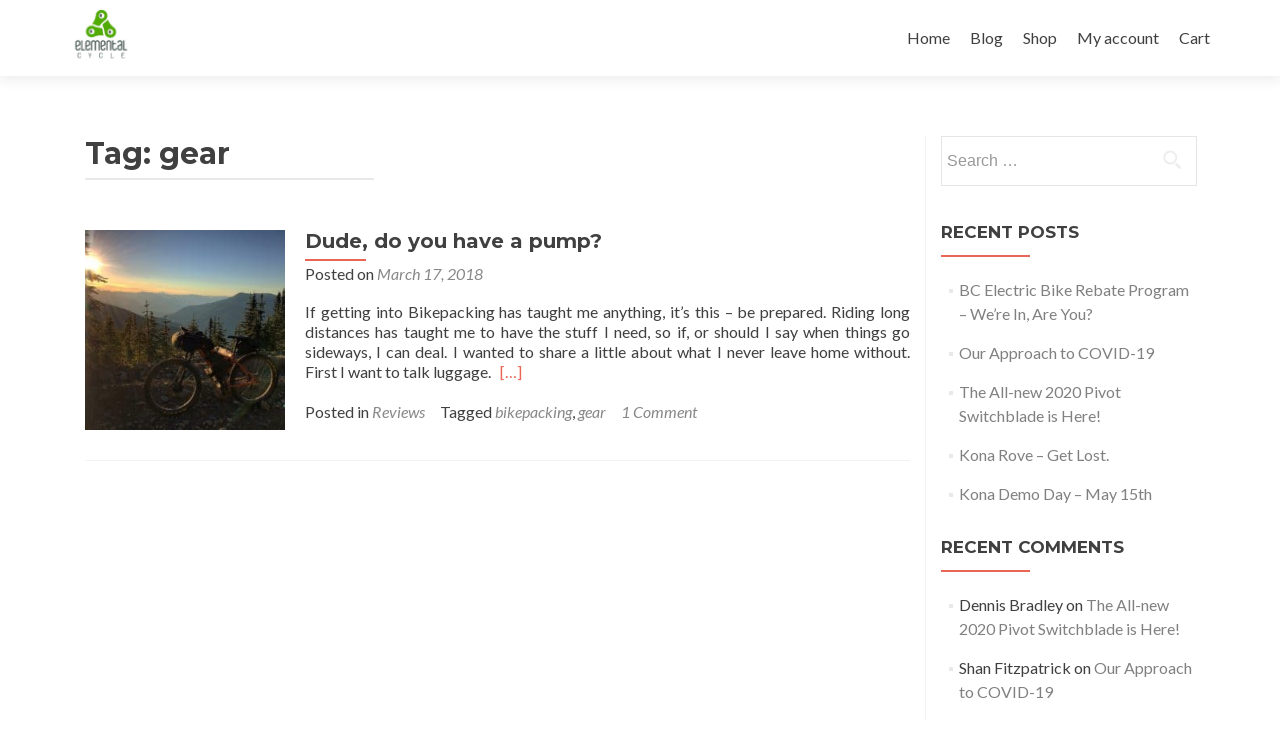

--- FILE ---
content_type: text/html; charset=UTF-8
request_url: https://elementalcycle.com/tag/gear/
body_size: 9013
content:
<!DOCTYPE html>

<html lang="en">

<head>

<meta charset="UTF-8">
<meta name="viewport" content="width=device-width, initial-scale=1">
<link rel="profile" href="http://gmpg.org/xfn/11">
<link rel="pingback" href="https://elementalcycle.com/xmlrpc.php">

		<!-- Google Analytics -->
		<!-- Global site tag (gtag.js) - Google Analytics -->
		<script async src="https://www.googletagmanager.com/gtag/js?id=UA-106631437-1"></script>
		<script>
			window.dataLayer = window.dataLayer || [];

			function gtag() {
				dataLayer.push( arguments );
			}

			gtag( 'js', new Date() );

			gtag( 'config', 'UA-106631437-1' );
		</script>
		<!-- End Google Analytics -->
		<title>gear &#8211; Elemental Cycle</title>
<meta name='robots' content='max-image-preview:large' />
<link rel='dns-prefetch' href='//stats.wp.com' />
<link rel='dns-prefetch' href='//fonts.googleapis.com' />
<link rel="alternate" type="application/rss+xml" title="Elemental Cycle &raquo; Feed" href="https://elementalcycle.com/feed/" />
<link rel="alternate" type="application/rss+xml" title="Elemental Cycle &raquo; Comments Feed" href="https://elementalcycle.com/comments/feed/" />
<link rel="alternate" type="application/rss+xml" title="Elemental Cycle &raquo; gear Tag Feed" href="https://elementalcycle.com/tag/gear/feed/" />
<style id='wp-img-auto-sizes-contain-inline-css' type='text/css'>
img:is([sizes=auto i],[sizes^="auto," i]){contain-intrinsic-size:3000px 1500px}
/*# sourceURL=wp-img-auto-sizes-contain-inline-css */
</style>
<link rel='stylesheet' id='sbi_styles-css' href='https://elementalcycle.com/wp-content/plugins/instagram-feed/css/sbi-styles.min.css?ver=6.8.0' type='text/css' media='all' />
<style id='wp-emoji-styles-inline-css' type='text/css'>

	img.wp-smiley, img.emoji {
		display: inline !important;
		border: none !important;
		box-shadow: none !important;
		height: 1em !important;
		width: 1em !important;
		margin: 0 0.07em !important;
		vertical-align: -0.1em !important;
		background: none !important;
		padding: 0 !important;
	}
/*# sourceURL=wp-emoji-styles-inline-css */
</style>
<style id='wp-block-library-inline-css' type='text/css'>
:root{--wp-block-synced-color:#7a00df;--wp-block-synced-color--rgb:122,0,223;--wp-bound-block-color:var(--wp-block-synced-color);--wp-editor-canvas-background:#ddd;--wp-admin-theme-color:#007cba;--wp-admin-theme-color--rgb:0,124,186;--wp-admin-theme-color-darker-10:#006ba1;--wp-admin-theme-color-darker-10--rgb:0,107,160.5;--wp-admin-theme-color-darker-20:#005a87;--wp-admin-theme-color-darker-20--rgb:0,90,135;--wp-admin-border-width-focus:2px}@media (min-resolution:192dpi){:root{--wp-admin-border-width-focus:1.5px}}.wp-element-button{cursor:pointer}:root .has-very-light-gray-background-color{background-color:#eee}:root .has-very-dark-gray-background-color{background-color:#313131}:root .has-very-light-gray-color{color:#eee}:root .has-very-dark-gray-color{color:#313131}:root .has-vivid-green-cyan-to-vivid-cyan-blue-gradient-background{background:linear-gradient(135deg,#00d084,#0693e3)}:root .has-purple-crush-gradient-background{background:linear-gradient(135deg,#34e2e4,#4721fb 50%,#ab1dfe)}:root .has-hazy-dawn-gradient-background{background:linear-gradient(135deg,#faaca8,#dad0ec)}:root .has-subdued-olive-gradient-background{background:linear-gradient(135deg,#fafae1,#67a671)}:root .has-atomic-cream-gradient-background{background:linear-gradient(135deg,#fdd79a,#004a59)}:root .has-nightshade-gradient-background{background:linear-gradient(135deg,#330968,#31cdcf)}:root .has-midnight-gradient-background{background:linear-gradient(135deg,#020381,#2874fc)}:root{--wp--preset--font-size--normal:16px;--wp--preset--font-size--huge:42px}.has-regular-font-size{font-size:1em}.has-larger-font-size{font-size:2.625em}.has-normal-font-size{font-size:var(--wp--preset--font-size--normal)}.has-huge-font-size{font-size:var(--wp--preset--font-size--huge)}.has-text-align-center{text-align:center}.has-text-align-left{text-align:left}.has-text-align-right{text-align:right}.has-fit-text{white-space:nowrap!important}#end-resizable-editor-section{display:none}.aligncenter{clear:both}.items-justified-left{justify-content:flex-start}.items-justified-center{justify-content:center}.items-justified-right{justify-content:flex-end}.items-justified-space-between{justify-content:space-between}.screen-reader-text{border:0;clip-path:inset(50%);height:1px;margin:-1px;overflow:hidden;padding:0;position:absolute;width:1px;word-wrap:normal!important}.screen-reader-text:focus{background-color:#ddd;clip-path:none;color:#444;display:block;font-size:1em;height:auto;left:5px;line-height:normal;padding:15px 23px 14px;text-decoration:none;top:5px;width:auto;z-index:100000}html :where(.has-border-color){border-style:solid}html :where([style*=border-top-color]){border-top-style:solid}html :where([style*=border-right-color]){border-right-style:solid}html :where([style*=border-bottom-color]){border-bottom-style:solid}html :where([style*=border-left-color]){border-left-style:solid}html :where([style*=border-width]){border-style:solid}html :where([style*=border-top-width]){border-top-style:solid}html :where([style*=border-right-width]){border-right-style:solid}html :where([style*=border-bottom-width]){border-bottom-style:solid}html :where([style*=border-left-width]){border-left-style:solid}html :where(img[class*=wp-image-]){height:auto;max-width:100%}:where(figure){margin:0 0 1em}html :where(.is-position-sticky){--wp-admin--admin-bar--position-offset:var(--wp-admin--admin-bar--height,0px)}@media screen and (max-width:600px){html :where(.is-position-sticky){--wp-admin--admin-bar--position-offset:0px}}

/*# sourceURL=wp-block-library-inline-css */
</style><style id='global-styles-inline-css' type='text/css'>
:root{--wp--preset--aspect-ratio--square: 1;--wp--preset--aspect-ratio--4-3: 4/3;--wp--preset--aspect-ratio--3-4: 3/4;--wp--preset--aspect-ratio--3-2: 3/2;--wp--preset--aspect-ratio--2-3: 2/3;--wp--preset--aspect-ratio--16-9: 16/9;--wp--preset--aspect-ratio--9-16: 9/16;--wp--preset--color--black: #000000;--wp--preset--color--cyan-bluish-gray: #abb8c3;--wp--preset--color--white: #ffffff;--wp--preset--color--pale-pink: #f78da7;--wp--preset--color--vivid-red: #cf2e2e;--wp--preset--color--luminous-vivid-orange: #ff6900;--wp--preset--color--luminous-vivid-amber: #fcb900;--wp--preset--color--light-green-cyan: #7bdcb5;--wp--preset--color--vivid-green-cyan: #00d084;--wp--preset--color--pale-cyan-blue: #8ed1fc;--wp--preset--color--vivid-cyan-blue: #0693e3;--wp--preset--color--vivid-purple: #9b51e0;--wp--preset--gradient--vivid-cyan-blue-to-vivid-purple: linear-gradient(135deg,rgb(6,147,227) 0%,rgb(155,81,224) 100%);--wp--preset--gradient--light-green-cyan-to-vivid-green-cyan: linear-gradient(135deg,rgb(122,220,180) 0%,rgb(0,208,130) 100%);--wp--preset--gradient--luminous-vivid-amber-to-luminous-vivid-orange: linear-gradient(135deg,rgb(252,185,0) 0%,rgb(255,105,0) 100%);--wp--preset--gradient--luminous-vivid-orange-to-vivid-red: linear-gradient(135deg,rgb(255,105,0) 0%,rgb(207,46,46) 100%);--wp--preset--gradient--very-light-gray-to-cyan-bluish-gray: linear-gradient(135deg,rgb(238,238,238) 0%,rgb(169,184,195) 100%);--wp--preset--gradient--cool-to-warm-spectrum: linear-gradient(135deg,rgb(74,234,220) 0%,rgb(151,120,209) 20%,rgb(207,42,186) 40%,rgb(238,44,130) 60%,rgb(251,105,98) 80%,rgb(254,248,76) 100%);--wp--preset--gradient--blush-light-purple: linear-gradient(135deg,rgb(255,206,236) 0%,rgb(152,150,240) 100%);--wp--preset--gradient--blush-bordeaux: linear-gradient(135deg,rgb(254,205,165) 0%,rgb(254,45,45) 50%,rgb(107,0,62) 100%);--wp--preset--gradient--luminous-dusk: linear-gradient(135deg,rgb(255,203,112) 0%,rgb(199,81,192) 50%,rgb(65,88,208) 100%);--wp--preset--gradient--pale-ocean: linear-gradient(135deg,rgb(255,245,203) 0%,rgb(182,227,212) 50%,rgb(51,167,181) 100%);--wp--preset--gradient--electric-grass: linear-gradient(135deg,rgb(202,248,128) 0%,rgb(113,206,126) 100%);--wp--preset--gradient--midnight: linear-gradient(135deg,rgb(2,3,129) 0%,rgb(40,116,252) 100%);--wp--preset--font-size--small: 13px;--wp--preset--font-size--medium: 20px;--wp--preset--font-size--large: 36px;--wp--preset--font-size--x-large: 42px;--wp--preset--spacing--20: 0.44rem;--wp--preset--spacing--30: 0.67rem;--wp--preset--spacing--40: 1rem;--wp--preset--spacing--50: 1.5rem;--wp--preset--spacing--60: 2.25rem;--wp--preset--spacing--70: 3.38rem;--wp--preset--spacing--80: 5.06rem;--wp--preset--shadow--natural: 6px 6px 9px rgba(0, 0, 0, 0.2);--wp--preset--shadow--deep: 12px 12px 50px rgba(0, 0, 0, 0.4);--wp--preset--shadow--sharp: 6px 6px 0px rgba(0, 0, 0, 0.2);--wp--preset--shadow--outlined: 6px 6px 0px -3px rgb(255, 255, 255), 6px 6px rgb(0, 0, 0);--wp--preset--shadow--crisp: 6px 6px 0px rgb(0, 0, 0);}:where(.is-layout-flex){gap: 0.5em;}:where(.is-layout-grid){gap: 0.5em;}body .is-layout-flex{display: flex;}.is-layout-flex{flex-wrap: wrap;align-items: center;}.is-layout-flex > :is(*, div){margin: 0;}body .is-layout-grid{display: grid;}.is-layout-grid > :is(*, div){margin: 0;}:where(.wp-block-columns.is-layout-flex){gap: 2em;}:where(.wp-block-columns.is-layout-grid){gap: 2em;}:where(.wp-block-post-template.is-layout-flex){gap: 1.25em;}:where(.wp-block-post-template.is-layout-grid){gap: 1.25em;}.has-black-color{color: var(--wp--preset--color--black) !important;}.has-cyan-bluish-gray-color{color: var(--wp--preset--color--cyan-bluish-gray) !important;}.has-white-color{color: var(--wp--preset--color--white) !important;}.has-pale-pink-color{color: var(--wp--preset--color--pale-pink) !important;}.has-vivid-red-color{color: var(--wp--preset--color--vivid-red) !important;}.has-luminous-vivid-orange-color{color: var(--wp--preset--color--luminous-vivid-orange) !important;}.has-luminous-vivid-amber-color{color: var(--wp--preset--color--luminous-vivid-amber) !important;}.has-light-green-cyan-color{color: var(--wp--preset--color--light-green-cyan) !important;}.has-vivid-green-cyan-color{color: var(--wp--preset--color--vivid-green-cyan) !important;}.has-pale-cyan-blue-color{color: var(--wp--preset--color--pale-cyan-blue) !important;}.has-vivid-cyan-blue-color{color: var(--wp--preset--color--vivid-cyan-blue) !important;}.has-vivid-purple-color{color: var(--wp--preset--color--vivid-purple) !important;}.has-black-background-color{background-color: var(--wp--preset--color--black) !important;}.has-cyan-bluish-gray-background-color{background-color: var(--wp--preset--color--cyan-bluish-gray) !important;}.has-white-background-color{background-color: var(--wp--preset--color--white) !important;}.has-pale-pink-background-color{background-color: var(--wp--preset--color--pale-pink) !important;}.has-vivid-red-background-color{background-color: var(--wp--preset--color--vivid-red) !important;}.has-luminous-vivid-orange-background-color{background-color: var(--wp--preset--color--luminous-vivid-orange) !important;}.has-luminous-vivid-amber-background-color{background-color: var(--wp--preset--color--luminous-vivid-amber) !important;}.has-light-green-cyan-background-color{background-color: var(--wp--preset--color--light-green-cyan) !important;}.has-vivid-green-cyan-background-color{background-color: var(--wp--preset--color--vivid-green-cyan) !important;}.has-pale-cyan-blue-background-color{background-color: var(--wp--preset--color--pale-cyan-blue) !important;}.has-vivid-cyan-blue-background-color{background-color: var(--wp--preset--color--vivid-cyan-blue) !important;}.has-vivid-purple-background-color{background-color: var(--wp--preset--color--vivid-purple) !important;}.has-black-border-color{border-color: var(--wp--preset--color--black) !important;}.has-cyan-bluish-gray-border-color{border-color: var(--wp--preset--color--cyan-bluish-gray) !important;}.has-white-border-color{border-color: var(--wp--preset--color--white) !important;}.has-pale-pink-border-color{border-color: var(--wp--preset--color--pale-pink) !important;}.has-vivid-red-border-color{border-color: var(--wp--preset--color--vivid-red) !important;}.has-luminous-vivid-orange-border-color{border-color: var(--wp--preset--color--luminous-vivid-orange) !important;}.has-luminous-vivid-amber-border-color{border-color: var(--wp--preset--color--luminous-vivid-amber) !important;}.has-light-green-cyan-border-color{border-color: var(--wp--preset--color--light-green-cyan) !important;}.has-vivid-green-cyan-border-color{border-color: var(--wp--preset--color--vivid-green-cyan) !important;}.has-pale-cyan-blue-border-color{border-color: var(--wp--preset--color--pale-cyan-blue) !important;}.has-vivid-cyan-blue-border-color{border-color: var(--wp--preset--color--vivid-cyan-blue) !important;}.has-vivid-purple-border-color{border-color: var(--wp--preset--color--vivid-purple) !important;}.has-vivid-cyan-blue-to-vivid-purple-gradient-background{background: var(--wp--preset--gradient--vivid-cyan-blue-to-vivid-purple) !important;}.has-light-green-cyan-to-vivid-green-cyan-gradient-background{background: var(--wp--preset--gradient--light-green-cyan-to-vivid-green-cyan) !important;}.has-luminous-vivid-amber-to-luminous-vivid-orange-gradient-background{background: var(--wp--preset--gradient--luminous-vivid-amber-to-luminous-vivid-orange) !important;}.has-luminous-vivid-orange-to-vivid-red-gradient-background{background: var(--wp--preset--gradient--luminous-vivid-orange-to-vivid-red) !important;}.has-very-light-gray-to-cyan-bluish-gray-gradient-background{background: var(--wp--preset--gradient--very-light-gray-to-cyan-bluish-gray) !important;}.has-cool-to-warm-spectrum-gradient-background{background: var(--wp--preset--gradient--cool-to-warm-spectrum) !important;}.has-blush-light-purple-gradient-background{background: var(--wp--preset--gradient--blush-light-purple) !important;}.has-blush-bordeaux-gradient-background{background: var(--wp--preset--gradient--blush-bordeaux) !important;}.has-luminous-dusk-gradient-background{background: var(--wp--preset--gradient--luminous-dusk) !important;}.has-pale-ocean-gradient-background{background: var(--wp--preset--gradient--pale-ocean) !important;}.has-electric-grass-gradient-background{background: var(--wp--preset--gradient--electric-grass) !important;}.has-midnight-gradient-background{background: var(--wp--preset--gradient--midnight) !important;}.has-small-font-size{font-size: var(--wp--preset--font-size--small) !important;}.has-medium-font-size{font-size: var(--wp--preset--font-size--medium) !important;}.has-large-font-size{font-size: var(--wp--preset--font-size--large) !important;}.has-x-large-font-size{font-size: var(--wp--preset--font-size--x-large) !important;}
/*# sourceURL=global-styles-inline-css */
</style>

<style id='classic-theme-styles-inline-css' type='text/css'>
/*! This file is auto-generated */
.wp-block-button__link{color:#fff;background-color:#32373c;border-radius:9999px;box-shadow:none;text-decoration:none;padding:calc(.667em + 2px) calc(1.333em + 2px);font-size:1.125em}.wp-block-file__button{background:#32373c;color:#fff;text-decoration:none}
/*# sourceURL=/wp-includes/css/classic-themes.min.css */
</style>
<link rel='stylesheet' id='woocommerce-layout-css' href='https://elementalcycle.com/wp-content/plugins/woocommerce/assets/css/woocommerce-layout.css?ver=8.2.0' type='text/css' media='all' />
<link rel='stylesheet' id='woocommerce-smallscreen-css' href='https://elementalcycle.com/wp-content/plugins/woocommerce/assets/css/woocommerce-smallscreen.css?ver=8.2.0' type='text/css' media='only screen and (max-width: 768px)' />
<link rel='stylesheet' id='woocommerce-general-css' href='https://elementalcycle.com/wp-content/plugins/woocommerce/assets/css/woocommerce.css?ver=8.2.0' type='text/css' media='all' />
<style id='woocommerce-inline-inline-css' type='text/css'>
.woocommerce form .form-row .required { visibility: visible; }
/*# sourceURL=woocommerce-inline-inline-css */
</style>
<link rel='stylesheet' id='rental-quote-css' href='https://elementalcycle.com/wp-content/plugins/woocommerce-rental-and-booking/assets/css/quote-front.css?ver=6.9' type='text/css' media='all' />
<link rel='stylesheet' id='chosen-css' href='https://elementalcycle.com/wp-content/plugins/woocommerce-rental-and-booking/assets/css/chosen.css?ver=6.9' type='text/css' media='all' />
<link rel='stylesheet' id='zerif_font-css' href='//fonts.googleapis.com/css?family=Lato%3A300%2C400%2C700%2C400italic%7CMontserrat%3A400%2C700%7CHomemade+Apple&#038;subset=latin%2Clatin-ext' type='text/css' media='all' />
<link rel='stylesheet' id='zerif_font_all-css' href='//fonts.googleapis.com/css?family=Open+Sans%3A300%2C300italic%2C400%2C400italic%2C600%2C600italic%2C700%2C700italic%2C800%2C800italic&#038;subset=latin&#038;ver=6.9' type='text/css' media='all' />
<link rel='stylesheet' id='zerif_bootstrap_style-css' href='https://elementalcycle.com/wp-content/themes/zerif-lite/css/bootstrap.css?ver=6.9' type='text/css' media='all' />
<link rel='stylesheet' id='zerif_fontawesome-css' href='https://elementalcycle.com/wp-content/themes/zerif-lite/css/font-awesome.min.css?ver=v1' type='text/css' media='all' />
<link rel='stylesheet' id='zerif_style-css' href='https://elementalcycle.com/wp-content/themes/zerif-lite/style.css?ver=1.8.5.49' type='text/css' media='all' />
<style id='zerif_style-inline-css' type='text/css'>
body.home.page:not(.page-template-template-frontpage) {
			background-image: none !important;
		}
/*# sourceURL=zerif_style-inline-css */
</style>
<link rel='stylesheet' id='zerif_responsive_style-css' href='https://elementalcycle.com/wp-content/themes/zerif-lite/css/responsive.css?ver=1.8.5.49' type='text/css' media='all' />
<script type="text/javascript" src="https://elementalcycle.com/wp-includes/js/dist/hooks.min.js?ver=dd5603f07f9220ed27f1" id="wp-hooks-js"></script>
<script type="text/javascript" src="https://stats.wp.com/w.js?ver=202606" id="woo-tracks-js"></script>
<script type="text/javascript" src="https://elementalcycle.com/wp-includes/js/jquery/jquery.min.js?ver=3.7.1" id="jquery-core-js"></script>
<script type="text/javascript" src="https://elementalcycle.com/wp-includes/js/jquery/jquery-migrate.min.js?ver=3.4.1" id="jquery-migrate-js"></script>
<script type="text/javascript" src="https://elementalcycle.com/wp-content/plugins/woocommerce-rental-and-booking/assets/js/chosen.jquery.js?ver=1" id="chosen.jquery-js"></script>
<link rel="https://api.w.org/" href="https://elementalcycle.com/wp-json/" /><link rel="alternate" title="JSON" type="application/json" href="https://elementalcycle.com/wp-json/wp/v2/tags/50" /><link rel="EditURI" type="application/rsd+xml" title="RSD" href="https://elementalcycle.com/xmlrpc.php?rsd" />
<meta name="generator" content="WordPress 6.9" />
<meta name="generator" content="WooCommerce 8.2.0" />
<!-- Enter your scripts here -->	<noscript><style>.woocommerce-product-gallery{ opacity: 1 !important; }</style></noscript>
	<style type="text/css">.recentcomments a{display:inline !important;padding:0 !important;margin:0 !important;}</style><style type="text/css" id="custom-background-css">
body.custom-background { background-image: url("https://elementalcycle.com/wp-content/uploads/2020/01/sight-image-5.jpg"); background-position: center top; background-size: cover; background-repeat: no-repeat; background-attachment: scroll; }
</style>
	<link rel="icon" href="https://elementalcycle.com/wp-content/uploads/2015/07/cropped-GsXoLLWB-32x32.jpg" sizes="32x32" />
<link rel="icon" href="https://elementalcycle.com/wp-content/uploads/2015/07/cropped-GsXoLLWB-192x192.jpg" sizes="192x192" />
<link rel="apple-touch-icon" href="https://elementalcycle.com/wp-content/uploads/2015/07/cropped-GsXoLLWB-180x180.jpg" />
<meta name="msapplication-TileImage" content="https://elementalcycle.com/wp-content/uploads/2015/07/cropped-GsXoLLWB-270x270.jpg" />

</head>


	<body class="archive tag tag-gear tag-50 wp-custom-logo wp-theme-zerif-lite theme-zerif-lite woocommerce-no-js group-blog" >

	

<div id="mobilebgfix">
	<div class="mobile-bg-fix-img-wrap">
		<div class="mobile-bg-fix-img"></div>
	</div>
	<div class="mobile-bg-fix-whole-site">


<header id="home" class="header" itemscope="itemscope" itemtype="http://schema.org/WPHeader">

	<div id="main-nav" class="navbar navbar-inverse bs-docs-nav" role="banner">

		<div class="container">

			
			<div class="navbar-header responsive-logo">

				<button class="navbar-toggle collapsed" type="button" data-toggle="collapse" data-target=".bs-navbar-collapse">

				<span class="sr-only">Toggle navigation</span>

				<span class="icon-bar"></span>

				<span class="icon-bar"></span>

				<span class="icon-bar"></span>

				</button>

					<div class="navbar-brand" itemscope itemtype="http://schema.org/Organization">

						<a href="https://elementalcycle.com/" class="custom-logo-link" rel="home"><img width="256" height="256" src="https://elementalcycle.com/wp-content/uploads/2015/07/GsXoLLWB.jpg" class="custom-logo" alt="Elemental Cycle" decoding="async" fetchpriority="high" srcset="https://elementalcycle.com/wp-content/uploads/2015/07/GsXoLLWB.jpg 256w, https://elementalcycle.com/wp-content/uploads/2015/07/GsXoLLWB-150x150.jpg 150w, https://elementalcycle.com/wp-content/uploads/2015/07/GsXoLLWB-250x250.jpg 250w, https://elementalcycle.com/wp-content/uploads/2015/07/GsXoLLWB-174x174.jpg 174w" sizes="(max-width: 256px) 100vw, 256px" /></a>
					</div> <!-- /.navbar-brand -->

				</div> <!-- /.navbar-header -->

			
		
		<nav class="navbar-collapse bs-navbar-collapse collapse" id="site-navigation" itemscope itemtype="http://schema.org/SiteNavigationElement">
			<a class="screen-reader-text skip-link" href="#content">Skip to content</a>
			<ul id="menu-menu-1" class="nav navbar-nav navbar-right responsive-nav main-nav-list"><li id="menu-item-215" class="menu-item menu-item-type-custom menu-item-object-custom menu-item-home menu-item-215"><a href="https://elementalcycle.com/">Home</a></li>
<li id="menu-item-216" class="menu-item menu-item-type-post_type menu-item-object-page menu-item-216"><a href="https://elementalcycle.com/blog/">Blog</a></li>
<li id="menu-item-428" class="menu-item menu-item-type-post_type menu-item-object-page menu-item-428"><a href="https://elementalcycle.com/shop/">Shop</a></li>
<li id="menu-item-429" class="menu-item menu-item-type-post_type menu-item-object-page menu-item-429"><a href="https://elementalcycle.com/my-account/">My account</a></li>
<li id="menu-item-430" class="menu-item menu-item-type-post_type menu-item-object-page menu-item-430"><a href="https://elementalcycle.com/cart/">Cart</a></li>
</ul>		</nav>

		
		</div> <!-- /.container -->

		
	</div> <!-- /#main-nav -->
	<!-- / END TOP BAR -->

<div class="clear"></div>

</header> <!-- / END HOME SECTION  -->
<div id="content" class="site-content">

<div class="container">

	
	<div class="content-left-wrap col-md-9">

		
		<div id="primary" class="content-area">

			<main id="main" class="site-main">

			
				<header class="page-header">

					<h1 class="page-title">Tag: <span>gear</span></h1>
				</header><!-- .page-header -->

				
<article id="post-275" class="post-275 post type-post status-publish format-standard has-post-thumbnail hentry category-reviews tag-bikepacking tag-gear" itemtype="http://schema.org/BlogPosting" itemtype="http://schema.org/BlogPosting">
	<div class="post-img-wrap"><a href="https://elementalcycle.com/reviews/dude-do-you-have-a-pump/" title="Dude, do you have a pump?" ><img width="250" height="250" src="https://elementalcycle.com/wp-content/uploads/2018/03/2053FE66-0B9D-4163-BA3F-16E6F114694F-250x250.jpeg" class="attachment-zerif-post-thumbnail size-zerif-post-thumbnail wp-post-image" alt="" decoding="async" srcset="https://elementalcycle.com/wp-content/uploads/2018/03/2053FE66-0B9D-4163-BA3F-16E6F114694F-250x250.jpeg 250w, https://elementalcycle.com/wp-content/uploads/2018/03/2053FE66-0B9D-4163-BA3F-16E6F114694F-150x150.jpeg 150w, https://elementalcycle.com/wp-content/uploads/2018/03/2053FE66-0B9D-4163-BA3F-16E6F114694F-300x300.jpeg 300w, https://elementalcycle.com/wp-content/uploads/2018/03/2053FE66-0B9D-4163-BA3F-16E6F114694F-768x768.jpeg 768w, https://elementalcycle.com/wp-content/uploads/2018/03/2053FE66-0B9D-4163-BA3F-16E6F114694F-1024x1024.jpeg 1024w, https://elementalcycle.com/wp-content/uploads/2018/03/2053FE66-0B9D-4163-BA3F-16E6F114694F-174x174.jpeg 174w, https://elementalcycle.com/wp-content/uploads/2018/03/2053FE66-0B9D-4163-BA3F-16E6F114694F.jpeg 1080w" sizes="(max-width: 250px) 100vw, 250px" /></a></div><div class="listpost-content-wrap">
	<div class="list-post-top">

	<header class="entry-header">

		<h1 class="entry-title"><a href="https://elementalcycle.com/reviews/dude-do-you-have-a-pump/" rel="bookmark">Dude, do you have a pump?</a></h1>

		
		<div class="entry-meta">

			<span class="posted-on">Posted on <a href="https://elementalcycle.com/reviews/dude-do-you-have-a-pump/" rel="bookmark"><time class="entry-date published" datetime="2018-03-17T14:28:08-06:00">March 17, 2018</time><time class="updated" datetime="2018-03-20T18:44:08-06:00">March 20, 2018</time></a></span><span class="byline"> by <span class="author vcard"><a class="url fn n" href="https://elementalcycle.com/author/steveo/">Steve O&#039;Shaughnessy</a></span></span>
		</div><!-- .entry-meta -->

		
	</header><!-- .entry-header -->

	<div class="entry-content"><p>If getting into Bikepacking has taught me anything, it&#8217;s this &#8211; be prepared. Riding long distances has taught me to have the stuff I need, so if, or should I say when things go sideways, I can deal. I wanted to share a little about what I never leave home without. First I want to talk luggage. &nbsp; <a href="https://elementalcycle.com/reviews/dude-do-you-have-a-pump/" rel="nofollow"><span class="sr-only">Read more about Dude, do you have a pump?</span>[&hellip;]</a></p>

	<footer class="entry-footer">

		<span class="cat-links">Posted in <a href="https://elementalcycle.com/category/reviews/" rel="category tag">Reviews</a></span><span class="tags-links">Tagged <a href="https://elementalcycle.com/tag/bikepacking/" rel="tag">bikepacking</a>, <a href="https://elementalcycle.com/tag/gear/" rel="tag">gear</a></span><span class="comments-link"><a href="https://elementalcycle.com/reviews/dude-do-you-have-a-pump/#comments">1 Comment</a></span>
	</footer><!-- .entry-footer -->

	</div><!-- .entry-content --><!-- .entry-summary -->

	</div><!-- .list-post-top -->

</div><!-- .listpost-content-wrap -->

</article><!-- #post-## -->

			</main><!-- #main -->

		</div><!-- #primary -->

		
	</div><!-- .content-left-wrap -->

	
			<div class="sidebar-wrap col-md-3 content-left-wrap">
			

	<div id="secondary" class="widget-area" role="complementary">

		
		<aside id="search-2" class="widget widget_search"><form role="search" method="get" class="search-form" action="https://elementalcycle.com/">
				<label>
					<span class="screen-reader-text">Search for:</span>
					<input type="search" class="search-field" placeholder="Search &hellip;" value="" name="s" />
				</label>
				<input type="submit" class="search-submit" value="Search" />
			</form></aside>
		<aside id="recent-posts-2" class="widget widget_recent_entries">
		<h2 class="widget-title">Recent Posts</h2>
		<ul>
											<li>
					<a href="https://elementalcycle.com/sales/bc-electric-bike-rebate-program-were-in-are-you/">BC Electric Bike Rebate Program &#8211; We&#8217;re In, Are You?</a>
									</li>
											<li>
					<a href="https://elementalcycle.com/sales/our-approach-to-covid-19/">Our Approach to COVID-19</a>
									</li>
											<li>
					<a href="https://elementalcycle.com/sales/the-all-new-2020-pivot-switchblade-is-here/">The All-new 2020 Pivot Switchblade is Here!</a>
									</li>
											<li>
					<a href="https://elementalcycle.com/news/kona-rove-get-lost/">Kona Rove &#8211; Get Lost.</a>
									</li>
											<li>
					<a href="https://elementalcycle.com/uncategorized/kona-demo-day-may-15th/">Kona Demo Day &#8211; May 15th</a>
									</li>
					</ul>

		</aside><aside id="recent-comments-2" class="widget widget_recent_comments"><h2 class="widget-title">Recent Comments</h2><ul id="recentcomments"><li class="recentcomments"><span class="comment-author-link">Dennis Bradley</span> on <a href="https://elementalcycle.com/sales/the-all-new-2020-pivot-switchblade-is-here/#comment-2735">The All-new 2020 Pivot Switchblade is Here!</a></li><li class="recentcomments"><span class="comment-author-link">Shan Fitzpatrick</span> on <a href="https://elementalcycle.com/sales/our-approach-to-covid-19/#comment-2665">Our Approach to COVID-19</a></li><li class="recentcomments"><span class="comment-author-link">Garry Huculiak</span> on <a href="https://elementalcycle.com/rants-rambling/vacation-approved/#comment-1756">Vacation Approved!</a></li><li class="recentcomments"><span class="comment-author-link">Lennard</span> on <a href="https://elementalcycle.com/rants-rambling/vacation-approved/#comment-1014">Vacation Approved!</a></li><li class="recentcomments"><span class="comment-author-link"><a href="http://wedelmaster.wordpress.com" class="url" rel="ugc external nofollow">Tim J</a></span> on <a href="https://elementalcycle.com/rants-rambling/vacation-approved/#comment-875">Vacation Approved!</a></li></ul></aside><aside id="archives-2" class="widget widget_archive"><h2 class="widget-title">Archives</h2>
			<ul>
					<li><a href='https://elementalcycle.com/2023/06/'>June 2023</a></li>
	<li><a href='https://elementalcycle.com/2020/03/'>March 2020</a></li>
	<li><a href='https://elementalcycle.com/2020/02/'>February 2020</a></li>
	<li><a href='https://elementalcycle.com/2020/01/'>January 2020</a></li>
	<li><a href='https://elementalcycle.com/2019/05/'>May 2019</a></li>
	<li><a href='https://elementalcycle.com/2019/02/'>February 2019</a></li>
	<li><a href='https://elementalcycle.com/2018/05/'>May 2018</a></li>
	<li><a href='https://elementalcycle.com/2018/04/'>April 2018</a></li>
	<li><a href='https://elementalcycle.com/2018/03/'>March 2018</a></li>
	<li><a href='https://elementalcycle.com/2018/02/'>February 2018</a></li>
	<li><a href='https://elementalcycle.com/2017/09/'>September 2017</a></li>
	<li><a href='https://elementalcycle.com/2017/05/'>May 2017</a></li>
	<li><a href='https://elementalcycle.com/2017/04/'>April 2017</a></li>
	<li><a href='https://elementalcycle.com/2017/02/'>February 2017</a></li>
	<li><a href='https://elementalcycle.com/2017/01/'>January 2017</a></li>
	<li><a href='https://elementalcycle.com/2016/12/'>December 2016</a></li>
	<li><a href='https://elementalcycle.com/2016/07/'>July 2016</a></li>
	<li><a href='https://elementalcycle.com/2016/06/'>June 2016</a></li>
	<li><a href='https://elementalcycle.com/2016/04/'>April 2016</a></li>
	<li><a href='https://elementalcycle.com/2016/03/'>March 2016</a></li>
	<li><a href='https://elementalcycle.com/2016/01/'>January 2016</a></li>
	<li><a href='https://elementalcycle.com/2015/09/'>September 2015</a></li>
	<li><a href='https://elementalcycle.com/2015/08/'>August 2015</a></li>
	<li><a href='https://elementalcycle.com/2015/07/'>July 2015</a></li>
			</ul>

			</aside><aside id="categories-2" class="widget widget_categories"><h2 class="widget-title">Categories</h2>
			<ul>
					<li class="cat-item cat-item-12"><a href="https://elementalcycle.com/category/news/">News</a>
</li>
	<li class="cat-item cat-item-40"><a href="https://elementalcycle.com/category/race-reports/">Race Reports</a>
</li>
	<li class="cat-item cat-item-53"><a href="https://elementalcycle.com/category/rants-rambling/">Rants &amp; Rambling</a>
</li>
	<li class="cat-item cat-item-5"><a href="https://elementalcycle.com/category/reviews/">Reviews</a>
</li>
	<li class="cat-item cat-item-3"><a href="https://elementalcycle.com/category/sales/">Sales</a>
</li>
	<li class="cat-item cat-item-9"><a href="https://elementalcycle.com/category/service/">Service</a>
</li>
	<li class="cat-item cat-item-1"><a href="https://elementalcycle.com/category/uncategorized/">Uncategorized</a>
</li>
			</ul>

			</aside>
		
	</div><!-- #secondary -->

			</div><!-- .sidebar-wrap -->
		
</div><!-- .container -->


</div><!-- .site-content -->


<footer id="footer" itemscope="itemscope" itemtype="http://schema.org/WPFooter">

	
	<div class="container">

		
		<div class="col-md-3 company-details"><div class="zerif-footer-address">#102 905 7th Ave, Invermere, BC</div></div><div class="col-md-3 company-details"><div class="zerif-footer-email"><a href="mailto:info@elementalcycle.com">info@elementalcycle.com</a></div></div><div class="col-md-3 company-details"><div class="zerif-footer-phone"><a href="tel:17785265111">778 526-5111</a></div></div><div class="col-md-3 copyright"><ul class="social"><li id="facebook"><a target="_blank" href="https://www.facebook.com/elementalcycleinvermere"><span class="sr-only">Facebook link</span> <i class="fa fa-facebook"></i></a></li><li id="twitter"><a target="_blank" href="https://twitter.com/elementalcycle"><span class="sr-only">Twitter link</span> <i class="fa fa-twitter"></i></a></li><li id="instagram"><a target="_blank" href="https://www.instagram.com/elementalcycle/"><span class="sr-only">Instagram link</span> <i class="fa fa-instagram"></i></a></li></ul><!-- .social --><p id="zerif-copyright">©2015 Elemental Cycle</p><div class="zerif-copyright-box"><a class="zerif-copyright" rel="nofollow">Zerif Lite </a>developed by <a class="zerif-copyright" href="https://themeisle.com"  target="_blank" rel="nofollow">ThemeIsle</a></div></div>	</div> <!-- / END CONTAINER -->

</footer> <!-- / END FOOOTER  -->


	</div><!-- mobile-bg-fix-whole-site -->
</div><!-- .mobile-bg-fix-wrap -->


<script type="speculationrules">
{"prefetch":[{"source":"document","where":{"and":[{"href_matches":"/*"},{"not":{"href_matches":["/wp-*.php","/wp-admin/*","/wp-content/uploads/*","/wp-content/*","/wp-content/plugins/*","/wp-content/themes/zerif-lite/*","/*\\?(.+)"]}},{"not":{"selector_matches":"a[rel~=\"nofollow\"]"}},{"not":{"selector_matches":".no-prefetch, .no-prefetch a"}}]},"eagerness":"conservative"}]}
</script>
<!-- Enter your scripts here --><!-- Instagram Feed JS -->
<script type="text/javascript">
var sbiajaxurl = "https://elementalcycle.com/wp-admin/admin-ajax.php";
</script>
	<script type="text/javascript">
		(function () {
			var c = document.body.className;
			c = c.replace(/woocommerce-no-js/, 'woocommerce-js');
			document.body.className = c;
		})();
	</script>
	<script type="text/javascript" src="https://elementalcycle.com/wp-content/plugins/woocommerce/assets/js/jquery-blockui/jquery.blockUI.min.js?ver=2.7.0-wc.8.2.0" id="jquery-blockui-js"></script>
<script type="text/javascript" id="wc-add-to-cart-js-extra">
/* <![CDATA[ */
var wc_add_to_cart_params = {"ajax_url":"/wp-admin/admin-ajax.php","wc_ajax_url":"/?wc-ajax=%%endpoint%%","i18n_view_cart":"View cart","cart_url":"https://elementalcycle.com/cart/","is_cart":"","cart_redirect_after_add":"yes"};
//# sourceURL=wc-add-to-cart-js-extra
/* ]]> */
</script>
<script type="text/javascript" src="https://elementalcycle.com/wp-content/plugins/woocommerce/assets/js/frontend/add-to-cart.min.js?ver=8.2.0" id="wc-add-to-cart-js"></script>
<script type="text/javascript" src="https://elementalcycle.com/wp-content/plugins/woocommerce/assets/js/js-cookie/js.cookie.min.js?ver=2.1.4-wc.8.2.0" id="js-cookie-js"></script>
<script type="text/javascript" id="woocommerce-js-extra">
/* <![CDATA[ */
var woocommerce_params = {"ajax_url":"/wp-admin/admin-ajax.php","wc_ajax_url":"/?wc-ajax=%%endpoint%%"};
//# sourceURL=woocommerce-js-extra
/* ]]> */
</script>
<script type="text/javascript" src="https://elementalcycle.com/wp-content/plugins/woocommerce/assets/js/frontend/woocommerce.min.js?ver=8.2.0" id="woocommerce-js"></script>
<script type="text/javascript" src="https://elementalcycle.com/wp-includes/js/underscore.min.js?ver=1.13.7" id="underscore-js"></script>
<script type="text/javascript" src="https://elementalcycle.com/wp-content/plugins/woocommerce-rental-and-booking/assets/js/rnb-calendar.js?ver=6.9" id="rnb-calendar-js"></script>
<script type="text/javascript" src="https://elementalcycle.com/wp-content/plugins/woocommerce-rental-and-booking/assets/js/rnb-template.js?ver=6.9" id="rnb-template-js"></script>
<script type="text/javascript" src="https://elementalcycle.com/wp-content/plugins/woocommerce-rental-and-booking/assets/js/rnb-init.js?ver=6.9" id="rnb-init-js"></script>
<script type="text/javascript" id="quote-handle-js-extra">
/* <![CDATA[ */
var REDQ_MYACCOUNT_API = {"ajax_url":"https://elementalcycle.com/wp-admin/admin-ajax.php"};
//# sourceURL=quote-handle-js-extra
/* ]]> */
</script>
<script type="text/javascript" src="https://elementalcycle.com/wp-content/plugins/woocommerce-rental-and-booking/assets/js/quote.js?ver=6.9" id="quote-handle-js"></script>
<script type="text/javascript" src="https://elementalcycle.com/wp-content/themes/zerif-lite/js/bootstrap.min.js?ver=1.8.5.49" id="zerif_bootstrap_script-js"></script>
<script type="text/javascript" src="https://elementalcycle.com/wp-content/themes/zerif-lite/js/jquery.knob.js?ver=1.8.5.49" id="zerif_knob_nav-js"></script>
<script type="text/javascript" src="https://elementalcycle.com/wp-content/themes/zerif-lite/js/smoothscroll.js?ver=1.8.5.49" id="zerif_smoothscroll-js"></script>
<script type="text/javascript" src="https://elementalcycle.com/wp-content/themes/zerif-lite/js/scrollReveal.js?ver=1.8.5.49" id="zerif_scrollReveal_script-js"></script>
<script type="text/javascript" src="https://elementalcycle.com/wp-content/themes/zerif-lite/js/zerif.js?ver=1.8.5.49" id="zerif_script-js"></script>
<script id="wp-emoji-settings" type="application/json">
{"baseUrl":"https://s.w.org/images/core/emoji/17.0.2/72x72/","ext":".png","svgUrl":"https://s.w.org/images/core/emoji/17.0.2/svg/","svgExt":".svg","source":{"concatemoji":"https://elementalcycle.com/wp-includes/js/wp-emoji-release.min.js?ver=6.9"}}
</script>
<script type="module">
/* <![CDATA[ */
/*! This file is auto-generated */
const a=JSON.parse(document.getElementById("wp-emoji-settings").textContent),o=(window._wpemojiSettings=a,"wpEmojiSettingsSupports"),s=["flag","emoji"];function i(e){try{var t={supportTests:e,timestamp:(new Date).valueOf()};sessionStorage.setItem(o,JSON.stringify(t))}catch(e){}}function c(e,t,n){e.clearRect(0,0,e.canvas.width,e.canvas.height),e.fillText(t,0,0);t=new Uint32Array(e.getImageData(0,0,e.canvas.width,e.canvas.height).data);e.clearRect(0,0,e.canvas.width,e.canvas.height),e.fillText(n,0,0);const a=new Uint32Array(e.getImageData(0,0,e.canvas.width,e.canvas.height).data);return t.every((e,t)=>e===a[t])}function p(e,t){e.clearRect(0,0,e.canvas.width,e.canvas.height),e.fillText(t,0,0);var n=e.getImageData(16,16,1,1);for(let e=0;e<n.data.length;e++)if(0!==n.data[e])return!1;return!0}function u(e,t,n,a){switch(t){case"flag":return n(e,"\ud83c\udff3\ufe0f\u200d\u26a7\ufe0f","\ud83c\udff3\ufe0f\u200b\u26a7\ufe0f")?!1:!n(e,"\ud83c\udde8\ud83c\uddf6","\ud83c\udde8\u200b\ud83c\uddf6")&&!n(e,"\ud83c\udff4\udb40\udc67\udb40\udc62\udb40\udc65\udb40\udc6e\udb40\udc67\udb40\udc7f","\ud83c\udff4\u200b\udb40\udc67\u200b\udb40\udc62\u200b\udb40\udc65\u200b\udb40\udc6e\u200b\udb40\udc67\u200b\udb40\udc7f");case"emoji":return!a(e,"\ud83e\u1fac8")}return!1}function f(e,t,n,a){let r;const o=(r="undefined"!=typeof WorkerGlobalScope&&self instanceof WorkerGlobalScope?new OffscreenCanvas(300,150):document.createElement("canvas")).getContext("2d",{willReadFrequently:!0}),s=(o.textBaseline="top",o.font="600 32px Arial",{});return e.forEach(e=>{s[e]=t(o,e,n,a)}),s}function r(e){var t=document.createElement("script");t.src=e,t.defer=!0,document.head.appendChild(t)}a.supports={everything:!0,everythingExceptFlag:!0},new Promise(t=>{let n=function(){try{var e=JSON.parse(sessionStorage.getItem(o));if("object"==typeof e&&"number"==typeof e.timestamp&&(new Date).valueOf()<e.timestamp+604800&&"object"==typeof e.supportTests)return e.supportTests}catch(e){}return null}();if(!n){if("undefined"!=typeof Worker&&"undefined"!=typeof OffscreenCanvas&&"undefined"!=typeof URL&&URL.createObjectURL&&"undefined"!=typeof Blob)try{var e="postMessage("+f.toString()+"("+[JSON.stringify(s),u.toString(),c.toString(),p.toString()].join(",")+"));",a=new Blob([e],{type:"text/javascript"});const r=new Worker(URL.createObjectURL(a),{name:"wpTestEmojiSupports"});return void(r.onmessage=e=>{i(n=e.data),r.terminate(),t(n)})}catch(e){}i(n=f(s,u,c,p))}t(n)}).then(e=>{for(const n in e)a.supports[n]=e[n],a.supports.everything=a.supports.everything&&a.supports[n],"flag"!==n&&(a.supports.everythingExceptFlag=a.supports.everythingExceptFlag&&a.supports[n]);var t;a.supports.everythingExceptFlag=a.supports.everythingExceptFlag&&!a.supports.flag,a.supports.everything||((t=a.source||{}).concatemoji?r(t.concatemoji):t.wpemoji&&t.twemoji&&(r(t.twemoji),r(t.wpemoji)))});
//# sourceURL=https://elementalcycle.com/wp-includes/js/wp-emoji-loader.min.js
/* ]]> */
</script>


</body>

</html>
